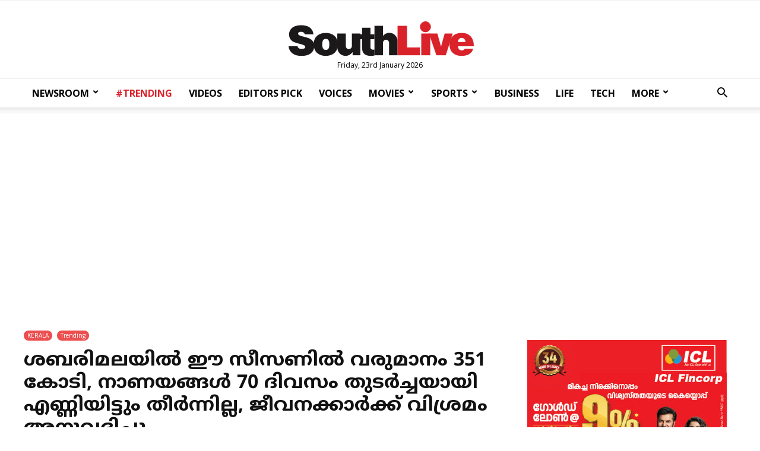

--- FILE ---
content_type: text/html; charset=UTF-8
request_url: https://www.southlive.in/newsroom/kerala/351-crores-in-revenue-this-season-at-sabarimala-the-coins-were-counted-for-70-consecutive-days-and-did-not-run-out
body_size: 16475
content:
<!DOCTYPE html>
<html lang="ml"  class=" td-md-is-chrome">
<head>
<title>ശബരിമലയില്&zwj; ഈ സീസണില്&zwj; വരുമാനം 351 കോടി, നാണയങ്ങള്&zwj; 70 ദിവസം തുടര്&zwj;ച്ചയായി എണ്ണിയിട്ടും തീര്&zwj;ന്നില്ല, ജീവനക്കാര്&zwj;ക്ക് വിശ്രമം അനുവദിച്ചു | Southlive</title>
<meta charset="UTF-8">
<meta name="viewport" content="width=device-width, initial-scale=1.0">
<meta name="description" content="Sabarimala KERALA Trending ശബരിമലയില്&zwj; ഈ വര്&zwj;ഷത്തെ മണ്ഡല മകരവിളക്ക് തീര്&zwj;ത്ഥാടന കാലത്ത് 351 കോടിയുടെ വരുമാനം കിട്ടിയെന്ന് തിരുവിതാംകൂര്&zwj; ദേവസ്വം ബോര്&zwj;ഡ് പ്രസിഡണ്ട് അഡ്വ.എ">
<meta name="keywords" content="Sabarimala,KERALA,Trending">
<meta property="og:locale" content=en_US />
<meta property="og:site_name" content="Southlive" />
<meta property="og:url" content="https://www.southlive.in/newsroom/kerala/351-crores-in-revenue-this-season-at-sabarimala-the-coins-were-counted-for-70-consecutive-days-and-did-not-run-out"/>
<meta property="og:title" content="ശബരിമലയില്&zwj; ഈ സീസണില്&zwj; വരുമാനം 351 കോടി, നാണയങ്ങള്&zwj; 70 ദിവസം തുടര്&zwj;ച്ചയായി എണ്ണിയിട്ടും തീര്&zwj;ന്നില്ല, ജീവനക്കാര്&zwj;ക്ക് വിശ്രമം അനുവദിച്ചു | Southlive" />
<meta property="og:description" content="Sabarimala KERALA Trending ശബരിമലയില്&zwj; ഈ വര്&zwj;ഷത്തെ മണ്ഡല മകരവിളക്ക് തീര്&zwj;ത്ഥാടന കാലത്ത് 351 കോടിയുടെ വരുമാനം കിട്ടിയെന്ന് തിരുവിതാംകൂര്&zwj; ദേവസ്വം ബോര്&zwj;ഡ് പ്രസിഡണ്ട് അഡ്വ.എ" />
<meta property="og:type" content="article" />
<meta property="og:image" content="https://media.southlive.in/2023/01/sabarimala-3.jpg" />
<meta name="twitter:title" content="ശബരിമലയില്&zwj; ഈ സീസണില്&zwj; വരുമാനം 351 കോടി, നാണയങ്ങള്&zwj; 70 ദിവസം തുടര്&zwj;ച്ചയായി എണ്ണിയിട്ടും തീര്&zwj;ന്നില്ല, ജീവനക്കാര്&zwj;ക്ക് വിശ്രമം അനുവദിച്ചു | Southlive" />
<meta name="twitter:description" content="Sabarimala KERALA Trending ശബരിമലയില്&zwj; ഈ വര്&zwj;ഷത്തെ മണ്ഡല മകരവിളക്ക് തീര്&zwj;ത്ഥാടന കാലത്ത് 351 കോടിയുടെ വരുമാനം കിട്ടിയെന്ന് തിരുവിതാംകൂര്&zwj; ദേവസ്വം ബോര്&zwj;ഡ് പ്രസിഡണ്ട് അഡ്വ.എ" />
<meta name="twitter:image" content="https://media.southlive.in/2023/01/sabarimala-3.jpg" />
<meta property="article:author" content="https://www.facebook.com/SouthLiveNews" /> 
<meta property="article:publisher" content="https://www.facebook.com/SouthLiveNews">
<meta name="googlebot" content="index, follow, max-snippet:-1, max-image-preview:large, max-video-preview:-1">
<meta name="bingbot" content="index, follow, max-snippet:-1, max-image-preview:large, max-video-preview:-1">
<meta name="robots" content="max-image-preview:large"/>
<meta name="twitter:card" content="summary_large_image">
<meta name="twitter:creator" content="@southlivenews">
<meta name="twitter:site" content="@southlivenews">
<link rel="canonical" href="https://www.southlive.in/newsroom/kerala/351-crores-in-revenue-this-season-at-sabarimala-the-coins-were-counted-for-70-consecutive-days-and-did-not-run-out" />
<link rel="shortcut icon" href="https://www.southlive.in/favicon.png" sizes="90x90">
<link rel="icon" href="https://www.southlive.in/favicon.png" sizes="90x90">
<link rel="alternate" type="application/rss+xml" title="RSS Feed" href="https://www.southlive.in/feed" />
<link rel="amphtml" href="https://www.southlive.in/newsroom/kerala/351-crores-in-revenue-this-season-at-sabarimala-the-coins-were-counted-for-70-consecutive-days-and-did-not-run-out/amp" />
<script type="application/ld+json">
{"@context":"http://schema.org","@type":"WebPage","name":"ശബരിമലയില്‍ ഈ സീസണില്‍ വരുമാനം 351 കോടി, നാണയങ്ങള്‍ 70 ദിവസം തുടര്‍ച്ചയായി എണ്ണിയിട്ടും തീര്‍ന്നില്ല, ജീവനക്കാര്‍ക്ക് വിശ്രമം അനുവദിച്ചു","keywords":"Sabarimala,KERALA,Trending","description":"351 Crores In Revenue This Season At Sabarimala The Coins Were Counted For 70 Consecutive Days And Did Not Run Out Sabarimala KERALA Trending ശബരിമലയില്‍ ഈ വര്‍ഷത്തെ മണ്ഡല മകരവിളക്ക് തീര്‍ത്ഥാടന കാലത്ത് 351 കോടിയുടെ വരുമാനം കിട്ടിയെന്ന് തിരുവിതാംകൂര്‍ ദേവസ്വം ബോര്‍ഡ് പ്രസിഡണ്ട് അഡ്വ.എ","mainEntityOfPage":"https://www.southlive.in/newsroom/kerala/351-crores-in-revenue-this-season-at-sabarimala-the-coins-were-counted-for-70-consecutive-days-and-did-not-run-out"}
</script> <script type="application/ld+json">
{"@context":"http://schema.org","@type":"NewsArticle","url":"https://www.southlive.in/newsroom/kerala/351-crores-in-revenue-this-season-at-sabarimala-the-coins-were-counted-for-70-consecutive-days-and-did-not-run-out","mainEntityOfPage":{"@type":"WebPage","@id":"https://www.southlive.in/newsroom/kerala/351-crores-in-revenue-this-season-at-sabarimala-the-coins-were-counted-for-70-consecutive-days-and-did-not-run-out"},"publisher":{"@type":"NewsMediaOrganization","name":"Southlive","logo":{"@type":"ImageObject","url":"https://media.southlive.in/2019/03/southlive-logo.png"}},"datePublished":"2023-01-25T17:00:52+05:30 +05:30","dateModified":"2023-01-25T17:00:52+05:30","headline":"ശബരിമലയില്‍ ഈ സീസണില്‍ വരുമാനം 351 കോടി, നാണയങ്ങള്‍ 70 ദിവസം തുടര്‍ച്ചയായി എണ്ണിയിട്ടും തീര്‍ന്നില്ല, ജീവനക്കാര്‍ക്ക് വിശ്രമം അനുവദിച്ചു","description":"351 Crores In Revenue This Season At Sabarimala The Coins Were Counted For 70 Consecutive Days And Did Not Run Out Sabarimala KERALA Trending ശബരിമലയില്‍ ഈ വര്‍ഷത്തെ മണ്ഡല മകരവിളക്ക് തീര്‍ത്ഥാടന കാലത്ത് 351 കോടിയുടെ വരുമാനം കിട്ടിയെന്ന് തിരുവിതാംകൂര്‍ ദേവസ്വം ബോര്‍ഡ് പ്രസിഡണ്ട് അഡ്വ.എ","author":{"@type": "Person", "name": "ന്യൂസ് ഡെസ്ക്", "url": "https://www.southlive.in/author/news-desk"},"image":{"@type":"ImageObject", 
"url":"https://media.southlive.in/2023/01/sabarimala-3-1200x630.jpg"},"thumbnailUrl":"https://media.southlive.in/2023/01/sabarimala-3-1200x630.jpg","keywords":["Sabarimala,KERALA,Trending"]}
</script>
<link rel="preload" as="image" href="https://media.southlive.in/2023/01/sabarimala-3-1200x630.jpg" />
 <link rel="icon" href="https://media.southlive.in/2020/04/cropped-XJIMGO6i-192x192.jpg" sizes="192x192">
<link rel="apple-touch-icon" href="https://media.southlive.in/2020/04/cropped-XJIMGO6i-180x180.jpg">
<meta name="msapplication-TileImage" content="https://media.southlive.in/2020/04/cropped-XJIMGO6i-270x270.jpg">
<script type="text/javascript" >var tds_more_articles_on_post_pages_distance_from_top=0; </script>
<script>var type='story'; var item_id='538282';var page_info = {'title':'ശബരിമലയില്&zwj; ഈ സീസണില്&zwj; വരുമാനം 351 കോടി, നാണയങ്ങള്&zwj; 70 ദിവസം തുടര്&zwj;ച്ചയായി എണ്ണിയിട്ടും തീര്&zwj;ന്നില്ല, ജീവനക്കാര്&zwj;ക്ക് വിശ്രമം അനുവദിച്ചു | Southlive', 'path':'/newsroom/kerala/351-crores-in-revenue-this-season-at-sabarimala-the-coins-were-counted-for-70-consecutive-days-and-did-not-run-out', 'id':'538282'}; var page_id='538282';</script>
<link rel="stylesheet" id="wp-block-library-css" href="https://media.southlive.in/ui/css/block.style.min.css" type="text/css" media="all">
<link rel="stylesheet" id="td-plugin-framework-css" href="https://media.southlive.in/ui/css/td.style.css?1.01" type="text/css" media="all">
<link rel="stylesheet" id="td-plugin-multi-purpose-css" href="https://media.southlive.in/ui/css/td.composer.style.css?1.01" type="text/css" media="all">
<link crossorigin="anonymous" rel="stylesheet" id="google-fonts-style-css" href="https://fonts.googleapis.com/css?family=Open+Sans%3A300italic%2C400%2C400italic%2C600%2C600italic%2C700%7CRoboto%3A300%2C400%2C400italic%2C500%2C500italic%2C700%2C900&ver=9.1&display=swap" type="text/css" media="all">
<link rel="stylesheet" id="td-main-css" href="https://media.southlive.in/ui/css/tagdiv.style.min.css?v1.1" type="text/css" media="all">
<link rel="stylesheet" id="td-theme-css" href="https://media.southlive.in/ui/css/theme.style.css?1.01" type="text/css" media="all">
<link rel="stylesheet" href="https://media.southlive.in/ui/css/style.css?1.01" type="text/css" media="all">
<script type="text/javascript" src="https://media.southlive.in/ui/js/jquery.js?ver=1.12.41-wp"></script>
<script type="text/javascript" src="https://media.southlive.in/ui/js/jquery-migrate.min.js?ver=1.4.11"></script>
<script type="text/javascript" > var ads = {"pq_sidebar_3":"<div class=\"td-all-devices\" style=\"margin:0 auto;\">\r\n<a title=\"ICL Fincorp\" target=\"_blank\" rel=\"noopener\" href=\"https:\/\/iclfincorp.com\/\"><img src=\"https:\/\/media.southlive.in\/ads\/300x250-icl-nov2025.jpg\" alt=\"ICL Fincorp\"><\/a>\r\n<\/div>","pq_rs2_05":"<!-- GA01 -->\r\n<ins class=\"adsbygoogle\"\r\n     style=\"display:block\"\r\n     data-ad-client=\"ca-pub-2362747004890274\"\r\n     data-ad-slot=\"1578882076\"\r\n     data-ad-format=\"auto\"\r\n     data-full-width-responsive=\"true\"><\/ins>","pq_mb_06":"<!-- <ins class=\"adsbygoogle\" style=\"display:block\" data-ad-client=\"ca-pub-2362747004890274\" data-ad-slot=\"8212611177\" data-ad-format=\"auto\" data-full-width-responsive=\"true\"><\/ins>\r\n<script>(adsbygoogle = window.adsbygoogle || []).push({});<\/script> -->\r\n<!-- GA05 -->","pq_mb_07":"<!-- <ins class=\"adsbygoogle\" style=\"display:block\" data-ad-client=\"ca-pub-2362747004890274\" data-ad-slot=\"2700392056\" data-ad-format=\"auto\" data-full-width-responsive=\"true\"><\/ins>\r\n<script>(adsbygoogle = window.adsbygoogle || []).push({});<\/script> -->\r\n<!-- GA04 -->","pq_mb3_09":"<!-- <ins class=\"adsbygoogle\" style=\"display:block\" data-ad-client=\"ca-pub-2362747004890274\" data-ad-slot=\"3022744116\" data-ad-format=\"auto\" data-full-width-responsive=\"true\"><\/ins>\r\n<script>(adsbygoogle = window.adsbygoogle || []).push({});<\/script> -->\r\n<!-- GA03 -->","pq_mb4_11":"<!-- <ins class=\"adsbygoogle\" style=\"display:block\" data-ad-client=\"ca-pub-2362747004890274\" data-ad-slot=\"1483551291\" data-ad-format=\"auto\" data-full-width-responsive=\"true\"><\/ins>\r\n<script>(adsbygoogle = window.adsbygoogle || []).push({});<\/script> -->\r\n<!-- GA02 -->","pq_mb5_12":"<!-- <ins class=\"adsbygoogle\" style=\"display:block\" data-ad-client=\"ca-pub-2362747004890274\" data-ad-slot=\"1578882076\" data-ad-format=\"auto\" data-full-width-responsive=\"true\"><\/ins>\r\n<script>(adsbygoogle = window.adsbygoogle || []).push({});<\/script> -->\r\n<!-- GA01 -->"}; jQuery(document).ready(function(e){ if(navigator.userAgent.includes('hthou')) return; jQuery(".advt").each(function() { var id = jQuery(this).attr('id'); if(typeof ads!== 'undefined' && ads.hasOwnProperty(id) ) jQuery(this).append(ads[id]);});}); </script>
<meta property="fb:pages" content="757381327627019">
<style type="text/css">
/*.td-grid-style-1.td-hover-1 .td-big-grid-post:hover .td-module-thumb .entry-thumb {
    transform: scale3d(1.1,1.1,1);
    -webkit-transform: scale3d(1.1,1.1,1);
    -moz-transform: scale3d(1.1,1.1,1) rotate(0.02deg);
}

.td-grid-style-1.td-hover-1 .td-module-thumb .entry-thumb {
    transition: transform .3s ease,opacity .3s;
    -webkit-transition: -webkit-transform .3s ease,opacity .3s;
}*/


input[type=search] {
    font-size: 12px;
    line-height: 21px;
    color: #444;
    border: 1px solid #e1e1e1;
    width: 100%;
    max-width: 100%;
    height: 34px;
    padding: 3px 9px;
}
.td-header-style-9 .td-logo-wrap-full .td-logo{ top: 0;}
.bottom-block-1 .td_module_6 .entry-thumb{ max-height: 70px;}
.bottom-block-2 .td_module_6 .entry-thumb {  max-height: 70px;}
.td_category_template_3 .td_module_mx5 .td-module-thumb img{ width:100%; }
.videos_top .td_block_wrap { margin-bottom: 25px !important; }
/*  .videos_top .td_block_15 .td-column-3 .td-block-row .td-block-span4{ width:25% }*/
.videos_top .td_module_mx19:first-child .td-module-image{ padding-right:5px;}
.videos_top .td_module_mx19:nth-child(2) .td-module-image{ padding-left:5px;}
.td-grid-style-1 .td-post-category{ background-color:#ec4f4f; }
.td_module_mx4 .entry-title{ font-size: 17px; }
.td-grid-style-1.td-hover-1 .td-big-grid-post:hover .td-module-thumb .entry-thumb { transform: unset; -webkit-transform: unset; -moz-transform: unset;}
.td-grid-style-1.td-hover-1 .td-module-thumb .entry-thumb { transition: unset; -webkit-transition: unset; }
.sidebar_listing .td-block-span6 { width: 100%;}
.sidebar_listing .td_module_6 { padding-bottom: 10px; }
.sidebar_listing .entry-title .td-module-title { /* limit- height/length 3 */ }
.iwrap {
	position: relative;
	padding-bottom: 56.25%; /* 16:9 */
	padding-top: 25px;
	height: 0;
  width: 100%;
  overflow: hidden;

}
.iwrap  iframe {
  position: absolute;
  top: 0;
  left: 0;
  bottom: 0;
  right: 0;
  width: 100%;
  height: 100%;
  border: none;
}
.loadingsrch {
    background-color: #fff;
    padding: 50px 0;
    width: 23.8%;
    min-width: 100px;
    display: block;
    margin: 0 auto;
    text-align: center;
    margin-top: 100px;
}
#loader {
    width: 38px;
    height: 10px;
    margin: 0 auto;
    background: url(https://media.southlive.in/ui/images/loading2.gif) no-repeat center center;
    background-size: cover;
    opacity: 0.8;
    margin-top: 5px;
}
.td-post-content img.alignnone,.td-post-content img.aligcenter, .td-post-content img.alignleft{ width: 100%;}
/*.td-big-grids-fl .td-module-image, .td-big-grids-fl .td-module-empty .td-module-thumb:nth-child(2)){ padding-right:5px;}*/

@media (min-width: 1200px){
.column-lg { width: 41.66666667% !important; }
}
@media (min-width: 1024px){
.td_module_103 .entry-thumb { height: auto; }
}

#loadmore.tdi_49 {
    width: 50%;
    min-width: 210px;
    text-transform: uppercase !important;
    margin: 0 auto;
    display: block;
}
.loading:after {
    content: ' .';
    animation: dots 1s steps(5, end) infinite;
    font-size: 15px;
}

#loadmore-div.tdi_48{
width: 100%;
margin-top:20px !important;
margin-bottom:20px !important;
}
#loadmore.tdi_49:before{
 border-width: 1px;
 border-style: solid;
  }
.author-box-wrap .avatar{ width: 130px; max-width: 130px;}
.author-box-wrap .desc {
    margin-left: 150px; }
.author .td-author-name, .td-author-name .fn { font-size: 22px;}
.author .td-icon-twitter { font-size: 14px;}
.td-author-descr { font-size: 15px;}
.td-author-name, .td-author-descr, .td-author-description { font-family: NotoSansMalayalam-Regular; }
.td-author-socials{font-size: 15px; padding-top: 10px; }
.author-box-wrap .avatar{ border-radius: 50%; }
.td-author-socials a { padding-left: 5px; padding-right: 5px; color: #555;}
.td-author-socials a:hover { color: #ec4f4f; }
.side_listing .td-module-thumb img { max-height:70px; }
.side_listing .nothumb .item-details{ margin-left:0; }
#sidebar .td_module_wrap .entry-title{ font-size: 14px; line-height: 20px;}
.tag .td_module_1 .td-module-title,
.author .td_module_1 .td-module-title,
.search .td_module_1 .td-module-title,
.side_listing .thumbed .entry-title{
	 font-family: NotoSansMalayalam-Regular;
    font-size: 16px;
    height: 78px;
    line-height: 26px;
    overflow: hidden;
    -webkit-line-clamp: 3;
    -webkit-box-orient: vertical;
    text-overflow: ellipsis;
    display: -webkit-box;
}
.latest .entry-title {
    font-size: 14px;
    max-height: 60px;
    line-height: 20px;
    overflow: hidden;
    -webkit-line-clamp: 3;
    -webkit-box-orient: vertical;
    text-overflow: ellipsis;
    display: -webkit-box;

}
.side_listing .thumbed .entry-title{ font-size: 15px; height:unset; max-height: 78px; }
.side-title-wap{
    text-align: center;
    width: 100%;
    display: block;
    border-bottom: 2px solid #ec4f4f;
    position: relative;
    margin-bottom: 35px;
}
.side-title{
	 padding: 5px;
    background: #ec4f4f;
    position: relative;
    top: 10px;
    padding-left: 20px;
    padding-right: 23px;
    font-size: 17px;
    color: #fff;
    text-transform: uppercase;
    font-weight: bold;
 }
 .author-box-wrap{ border: 1px solid #e9e9e9;  background: #f5f5f5;}
 @media (min-width: 501px) and (max-width: 767px){
.horiz_coupling .entry-title.td-module-title{
	 font-family: NotoSansMalayalam-Regular;
    font-size: 16px;
    height: 78px;
    line-height: 26px;
    overflow: hidden;
    -webkit-line-clamp: 3;
    -webkit-box-orient: vertical;
    text-overflow: ellipsis;
    display: -webkit-box;

}
}
@media (max-width: 500px){
.videos_bottom .td_block_15 .td-column-3 .td-block-row .td-block-span4 { width:100% !important;}
.videos_bottom .horiz_coupling:last-child{ display: block !important;}
}
@media (min-width: 768px){

.td-post-template-default .td-post-content .td-post-featured-image img {
    height: unset;
    width: 100%;
    max-height: 520px;
}
.td_category_template_3 .td-grid-style-1 .td-big-thumb .entry-title{ /*.td_category_template_3 .td-tiny-thumb .entry-title*/
    
    font-size: 24px;
    height: 90px;
    overflow: hidden;
    line-height: 30px;
    -webkit-line-clamp: 3;
    -webkit-box-orient: vertical;
    text-overflow: ellipsis;
    display: -webkit-box;

}
/*#td_uid_2_60edf3617d45a > div.td-big-grid-wrapper > div.td-big-grid-scroll > div.td_module_mx13.td-animation-stack.td-big-grid-post-3.td-big-grid-post.td-tiny-thumb > div.td-meta-info-container > div > div > h3*/

.td_category_template_3 .td_block_big_grid_6 .td-big-thumb {
    min-height: unset;
}
}
/*.home-ad-block:empty{ background: #fff; margin:0 !important; }*/
.home-ad-block{ background: #fff; margin:0 !important; }
@media (max-width: 767px){
	.author-box-wrap .desc {
    margin-left: 0 !important;
}
/*.videos_bottom, .videos_top { background: #333; }
.videos_bottom{ margin-bottom: 25px;}
	.author-box-wrap .desc { margin-left: 0;}
	.videos_top { padding-top: 25px; }
.videos_bottom a { color: #fff; }*/
.td-column-3 .td_module_mx4 .entry-title { font-size: 14px; }
.videos_bottom	.td-column-3 .td_module_mx4 .entry-title { font-size: 16px; }
.videos_bottom	.td_module_mx4 .entry-title{}
.videos_top .td_module_mx19:first-child .td-module-image{ padding-right:0px;}
.videos_top .td_module_mx19:nth-child(2) .td-module-image{ padding-left:0px;}
.videos_top .td_module_mx19:first-child{ margin-bottom: 13px;}
.videos_bottom .td_block_15 .td-column-3 .td-block-row .td-block-span4{ width: 50%; }
.videos_bottom .horiz_coupling:last-child{ display: none;}

  .videos_top .td_block_wrap { margin:0; margin-bottom: 13px !important; }
/*.video_top.td-big-grids-fl{ margin: 0;}*/

#td_uid_14_607eb86b90228 .td_module_105 .entry-thumb{ width: 100%;}
.bottom-block-2 .td-block-span6:first-child{ padding-right: 0; }
/*.td_block_big_grid_6 .td-big-grid-post-0 .td-module-thumb, .td_block_big_grid_6 .td-big-grid-post-1 .td-module-thumb{ height: unset;}*/
}
@keyframes dots {
  0%, 20% {
    color: rgba(0,0,0,0);
    text-shadow:
      .25em 0 0 rgba(0,0,0,0),
      .5em 0 0 rgba(0,0,0,0);}
  40% {
    color: #000;
    text-shadow:
      .25em 0 0 rgba(0,0,0,0),
      .5em 0 0 rgba(0,0,0,0);}
  60% {
    text-shadow:
      .25em 0 0 #000,
      .5em 0 0 rgba(0,0,0,0);}
  80%, 100% {
    text-shadow:
      .25em 0 0 #000,
      .5em 0 0 #000;}}
      
      .td-banner-wrap-full .google-auto-placed, .td_module_102 .google-auto-placed { display: none !important;}
.advt { width: 100%; }
li.td-menu-item ul{ box-shadow: 1px 1px 4px rgb(0 0 0 / 15%); }
.sf-menu .td-icon-menu-down{ transform: rotate(90deg); margin-top: -7px;}

.related-articles {
    border-bottom: 1px solid #ccc;
    font-family: 'Arial Narrow',Arial,sans-serif;
    float: left;
    margin-bottom: 15px;
    position: relative;
    width:100%;
}
h4.heading-container { border-top: 1px solid #ccc;
text-align: center;
    position: relative;
    margin: 0;
    line-height: normal;
}
h4.heading-container span{ 
    text-align: center;
    /* display: block; */
    background: #ec4f4f;
    padding: 5px 10px;
    padding: 3px 15px;
    color: #fff;
    font-size: 16px;
    padding-bottom: 2px;
    top: -10px;
    position: relative;
    font-weight: bold;
    border-radius: 3px;
    
/*    background: #fff;
    color: #ec4f4f;
    padding:0 15px;  
    text-transform: uppercase;*/
}

.trendingg h4.heading-container{
border:0;
margin-bottom: 15px;
}
.trendingg h4.heading-container span{

}

.related-articles h2 {
    font-size: 18px !important;
    font-family: 'NotoSansMalayalam-Regular';
    line-height: 20px !important;
    overflow: hidden;
    text-overflow: ellipsis;
    display: -webkit-box;
    -webkit-box-orient: vertical;
    -webkit-line-clamp: 5;
    margin: 0;
    display: unset;
}

.related_item { width: 100%; float: left; padding-bottom: 15px; position: relative;}
.related_item a { float:left; line-height: normal; }
.related_item a:hover { text-decoration: none;}
.related_item a:hover h2 { color: #b73a3a; text-decoration: none;}
.rel_text { width: calc(100% - 105px); float: left; position: relative;}
.rel_img { float:left; width: 80px;  margin-right:15px;}
.rel_img img {
    width: 100%;
    min-height: 80px;
    display: block;
    margin: 0 !important;
}
@media (max-width: 767px){
.rel_text { width: calc(100% - 90px); }
.related-articles h2 {
	font-size: 16px !important;
	line-height: 20px !important;
}

.rel_img {margin-right: 10px; }

}
.trendingg {
    width: 100%;
    display: inline-block;
    margin-bottom: 10px;
    background: #efefef;
    padding: 0 15px;
    position: relative;
    border-radius: 10px;
    padding-bottom: 20px;
    border: 1px solid #d9d9d9;
    margin-top: 15px;
    margin-bottom: 10px;
}

.loop-img a { float: left; }
.rp {
    width: 100%;
    display: inline-block;
    margin-bottom: 15px;
    padding-bottom: 15px;
    border-bottom: 1px solid #e5e5e5;
}
.rp:last-child{
margin-bottom: 0;
    border-bottom: 0;
    padding-bottom: 0;
    
}

.trendingg .loop-wrapper {
    margin-top: 50px;
    margin: 0;
    text-align: left;
}

.rp-img {
    width: 20%;
    float: left;
    margin-right: 15px;
    max-width: 80px;
    min-width: 70px;
    min-width: 50px;
    max-width: 50px;
}
.rp-img img{ width: 100%; max-width: 100%; margin: 0; margin-bottom: 0 !important;}
.trendingg h2 { margin: 0; padding: 0; line-height: 100% !important;}

.trendingg h2.loop-title a {
    font-weight: normal;
    font-size: 15px;
    font-family: 'NotoSansMalayalam-Regular',sans-serif;
    font-weight: 500;
    line-height: 18px;
    color: #222;
    transition: all 0.3s ease-in-out 0s;
    text-decoration: none;
   vertical-align: baseline;
   overflow-wrap: break-word;
    
}
.google-auto-placed{
	margin-bottom: 18px; 
}
.trendingg h2.loop-title a:hover { color: #bd081c;}

@media (min-width: 650px){
	 .trendingg h2.loop-title a {
	 	font-size: 17px;
	 }
/*.rp-img img { max-height: 60px;}*/
}
@media (max-width: 768px){ 
/*.rft {  margin-top: 20px; } */
.trendingg h2.loop-title a{ vertical-align: top;}
}
 .sf-menu .td-icon-menu-down{ transform:inherit; }
</style>

<script type="text/javascript">
var page = 2;
jQuery(document).ready(function ($) {
	
jQuery('#loadmore').click(function (event) {
	
	jQuery('.load-text').html('Loading..'); //.addClass('loading'); 
	
	event.preventDefault();
	event.stopPropagation();
	
	if(type=='search') item_id = decodeURI(item_id);
	
	jQuery.get('/request?action=load_stories&type='+type+'&id='+item_id+'&page='+page, function(data) {
	
	if(data.length < 10){
		
	if(type=="search") data ='<div class="nomore">Your query yield no more results</div>';
	else data ='<div class="nomore">No more stories to show</div>';
	
	jQuery('#loadmore-div').html('');
	
	}else{
	jQuery('.load-text').html('Load More');//.removeClass('loading'); 
        }

   jQuery('#loadmore-div').before(data); 
	});
	
	page++;
});

$(".td-search-form").submit(function(e){ e.preventDefault(); var q = $("input[name='search']",this).val(); if (q.length > 3 ) window.location.href = 'https://'+window.location.hostname+'/search/'+encodeURI(q); return false; });


if(type=='search') search_stories();

function search_stories(){

   item_id = decodeURI(item_id);
	if(item_id.length < 3){
	
	   jQuery('#result').html('<div class="nomore">Please enter valid search string.</div>');
		jQuery('#loading').html('');
		return false; 
	}
	
	jQuery.get('/request?action=load_stories&type=search&page=1&id='+item_id,
	function( data ) {
	
	if(data.length < 10){
		data ='<div class="nomore">Oops! Your query matched no result</div>';
	}else{
		jQuery('#loadmore-div').show(); 
	}
	
	jQuery('#loading').html('');
	//jQuery('#result').append(data);
	jQuery('#loadmore-div').before(data); 
	

	});
}

});
// asdfg
</script>
<!--<script type="application/javascript" src="//anymind360.com/js/12198/ats.js"></script> -->
<!--<script type="application/javascript" src="//anymind360.com/js/12198/ats.js"></script>-->
<!-- Global site tag (gtag.js) - Google Analytics .. -->
<script async src="https://www.googletagmanager.com/gtag/js?id=UA-51951891-1"></script>
<script>
  window.dataLayer = window.dataLayer || [];
  function gtag(){dataLayer.push(arguments);}
  gtag('js', new Date());
  gtag('config', 'UA-51951891-1');
  gtag('config', 'UA-51951891-5');
  gtag('config', 'UA-222882365-1');
</script>
<!-- Google tag (gtag.js) -->
<script async src="https://www.googletagmanager.com/gtag/js?id=G-BX1T0311HE"></script>
<script>
  window.dataLayer = window.dataLayer || [];
  function gtag(){dataLayer.push(arguments);}
  gtag('js', new Date());

  gtag('config', 'G-BX1T0311HE');
</script>
<!-- Google tag (gtag.js) -->
<script async src="https://www.googletagmanager.com/gtag/js?id=G-NCEGTVK7T0"></script>
<script>
  window.dataLayer = window.dataLayer || [];
  function gtag(){dataLayer.push(arguments);}
  gtag('js', new Date());

  gtag('config', 'G-NCEGTVK7T0');
</script>
 <script async src="https://pagead2.googlesyndication.com/pagead/js/adsbygoogle.js?client=ca-pub-2362747004890274" crossorigin="anonymous"></script>
<!--<script async src="https://pagead2.googlesyndication.com/pagead/js/adsbygoogle.js?client=ca-pub-4756950589082860" crossorigin="anonymous"></script>-->

</head>
<!--<body class="home page-template-default page page-id-6 sl-home global-block-template-5 td-full-layout td-js-loaded body-td-affix" itemscope="itemscope" itemtype="https://schema.org/WebPage">-->
<body class="post-template-default single single-post single-format-standard global-block-template-5 td-full-layout" itemscope="itemscope" itemtype="https://schema.org/WebPage">
<div class="td-scroll-up"><i class="td-icon-menu-up"></i></div>
<div class="td-menu-background"></div>
<div id="td-mobile-nav">
  <div class="td-mobile-container">
    <!-- mobile menu top section -->
    <div class="td-menu-socials-wrap">
      <!-- socials -->
      <div class="td-menu-socials">
        <span class="td-social-icon-wrap">
        <a target="_blank" href="https://www.facebook.com/SouthLiveNews/" title="Facebook">
        <i class="td-icon-font td-icon-facebook"></i>
        </a>
        </span>
          <span class="td-social-icon-wrap">
            <a target="_blank" href="https://www.instagram.com/southlive.in" title="Instagram">
                <i class="td-icon-font td-icon-instagram"></i>
            </a>
        </span>
        <span class="td-social-icon-wrap">
        <a target="_blank" href="https://twitter.com/southlivenews" title="Twitter">
        <i class="td-icon-font td-icon-twitter"></i>
        </a>
        </span>            
      </div>
      <!-- close button -->
      <div class="td-mobile-close">
        <a href="#"><i class="td-icon-close-mobile"></i></a>
      </div>
    </div>
    <!-- login section -->
    <!-- menu section -->
    <div class="td-mobile-content">
      <div class="menu-southlive-main-container">
        <ul id="menu-southlive-main" class="td-mobile-main-menu">
          <li class="menu-item-first">
            <a href="https://www.southlive.in">
              <div class="sdot logo"></div>
            </a>
          </li>
          <li><a href="/category/newsroom">NEWSROOM</a></li>
          <li><a href="/category/trending">#TRENDING</a></li>
          <li><a href="/category/voices">VOICES</a></li>
          <li><a href="/category/movie">MOVIES</a></li>
          <li><a href="/category/sport">SPORTS</a></li>
          <li><a href="/category/business">BUSINESS</a></li>
          <li><a href="/category/in-video">VIDEOS</a></li>
          <li><a href="/category/mirror">MIRROR</a></li>
          <li><a href="/category/goodlife">LIFE</a></li>
          <li><a href="/category/tech">TECH</a></li>
          <li><a href="/category/your-health">HEALTH</a></li>
          <li class="menu-item-has-children td_mobile_elem_with_submenu_0">
            <a href="#" class="td-link-element-after">MORE<i class="td-icon-menu-right td-element-after"></i></a>
            <ul class="sub-menu">
            <li><a href="/category/pravasi">PRAVASI</a></li>
              <li><a href="/category/career">CAREER</a></li>
              <li><a href="/category/automobile">AUTO</a></li>
            </ul>
          </li>
        </ul>
      </div>
    </div>
  </div>
  <!-- register/login section -->
</div>
<div class="td-search-background"></div>
<div class="td-search-wrap-mob">
  <div class="td-drop-down-search" aria-labelledby="td-header-search-button">
    <form method="get" id="search" class="td-search-form" action="https://www.southlive.in">
      <!-- close button -->
      <div class="td-search-close">
        <a href="#"><i class="td-icon-close-mobile"></i></a>
      </div>
      <div role="search" class="td-search-input">
        <span>Search</span>
        <input id="td-header-search-mob" type="search" value="" name="search" autocomplete="off">
      </div>
    </form>
    <div id="td-aj-search-mob"></div>
  </div>
</div>
<div id="td-outer-wrap" class="td-theme-wrap">
<div class="td-header-wrap td-header-style-9 ">
  <div class="td-header-top-menu-full td-container-wrap td_stretch_content">
    <div class="td-container td-header-row td-header-top-menu">
      <div class="top-bar-style-3">
        <div class="td-header-sp-top-menu">
        </div>
        <div class="td-header-sp-top-widget">
        </div>
      </div>
      <!-- LOGIN MODAL -->
    </div>
  </div>
  <div class="td-banner-wrap-full td-logo-wrap-full td-logo-mobile-loaded td-container-wrap td_stretch_container td_stretch_content_1200">
    <div class="td-header-sp-logo">
      <h1 class="td-logo"><a class="td-main-logo" href="https://www.southlive.in">
        <img src="https://media.southlive.in/2019/03/southlive-logo.png" alt="">
        <span class="td-visual-hidden">Southlive Malayalam: Kerala News, Malayalam News, Breaking News, Movie News, Political News</span>
        </a>
      </h1>
    </div>
    <div class="sl-header-date">Friday, 23rd January 2026</div>
  </div>
  <div class="td-header-menu-wrap-full td-container-wrap td_stretch_container td_stretch_content_1200">
    <!-- <div class="td-header-menu-wrap td-header-gradient td-affix" style="transform: translate3d(0px, 0px, 0px);">-->
    <div class="td-header-menu-wrap td-header-gradient">
      <div class="td-container td-header-row td-header-main-menu">
        <div id="td-header-menu" role="navigation">
          <div id="td-top-mobile-toggle"><a href="#"><i class="td-icon-font td-icon-mobile"></i></a></div>
          <div class="td-main-menu-logo td-logo-in-header td-logo-sticky">
            <a class="td-mobile-logo td-sticky-mobile" href="https://www.southlive.in">
            <img src="https://media.southlive.in/2019/03/southlive-logo.png" alt="">
            </a>
            <a class="td-header-logo td-sticky-mobile" href="https://www.southlive.in">
            <img src="https://media.southlive.in/2019/03/southlive-logo.png" alt="">
            </a>
          </div>
          <div class="menu-southlive-main-container">
            <!--<ul id="menu-southlive-main-1" class="sf-menu">
              <li class="td-menu-item td-normal-menu"><a title="" href="https://www.southlive.in/category/newsroom">NEWSROOM</a></li>
              <li class="td-menu-item td-normal-menu"><a title="" style="color: #d9222a;" href="https://www.southlive.in/category/trending">#TRENDING</a></li>
              <li class="td-menu-item td-normal-menu"><a title="" href="https://www.southlive.in/category/voices">VOICES</a></li>
              <li class="td-menu-item td-normal-menu"><a title="" href="https://www.southlive.in/category/movie">MOVIES</a></li>
              <li class="td-menu-item td-normal-menu"><a title="" href="https://www.southlive.in/category/sport">SPORTS</a></li>
              <li class="td-menu-item td-normal-menu"><a title="" href="https://www.southlive.in/category/business">BUSINESS</a></li>
              <li class="td-menu-item td-normal-menu"><a title="" href="https://www.southlive.in/category/in-video">VIDEOS</a></li>
              <li class="td-menu-item td-normal-menu"><a title="" href="https://www.southlive.in/category/mirror">MIRROR</a></li>
              <li class="td-menu-item td-normal-menu"><a title="" href="https://www.southlive.in/category/goodlife">LIFE</a></li>
              <li class="td-menu-item td-normal-menu"><a title="" href="https://www.southlive.in/category/tech">TECH</a></li>
              <li class="td-menu-item td-normal-menu"><a title="" href="https://www.southlive.in/category/your-health">HEALTH</a></li>
              
              <li class="menu-item menu-item-has-children td-menu-item td-normal-menu">
                <a title="" href="#" class="sf-with-ul">MORE<i class="td-icon-menu-down"></i></a>
                <ul class="sub-menu" style="float: none; width: 10em; display: none;">
                <li class="td-menu-item td-normal-menu"><a title="" href="https://www.southlive.in/category/pravasi">PRAVASI</a></li>
                  <li class="td-menu-item td-normal-menu" style="white-space: normal; float: left; width: 100%;">
                    <a title="" href="https://www.southlive.in/category/career" style="float: none; width: auto;">CAREER</a>
                  </li>
                  <li class="td-menu-item td-normal-menu" style="white-space: normal; float: left; width: 100%;">
                    <a title="" href="https://www.southlive.in/category/automobile" style="float: none; width: auto;">AUTO</a>
                  </li>
                </ul>
              </li>
            </ul>-->
            <ul id="menu-southlive-main-1" class="sf-menu">
              
               <li class="menu-item menu-item-has-children td-menu-item">
                <a title=""href="/category/newsroom" class="sf-with-ul">NEWSROOM<i class="td-icon-menu-down"></i></a>
                <ul class="sub-menu" style="float: none; width: 10em; display: none;">
                <li class="td-menu-item" ><a title="NEWSROOM"href="/category/newsroom">LATEST</a></li>
                <li class="td-menu-item" ><a title="KERALA"href="/category/newsroom/kerala">KERALA</a></li>
                <li class="td-menu-item" ><a title="NATIONAL"href="/category/newsroom/national">NATIONAL</a></li>
                <li class="td-menu-item" ><a title="WORLD"href="/category/newsroom/world" >WORLD</a></li>
                </ul>
              </li>
              <li class="td-menu-item"><a title="" style="color: #d9222a;"href="/category/trending">#TRENDING</a></li>
              <li class="td-menu-item"><a title=""href="/category/in-video">VIDEOS</a></li>
              <li class="td-menu-item" ><a title="VIDEOS"href="/category/editors-pick">EDITORS PICK</a></li>
              <li class="td-menu-item"><a title=""href="/category/voices">VOICES</a></li>
              
              <li class="menu-item menu-item-has-children td-menu-item">
              <a title="" class="sf-with-ul"href="/category/movie">MOVIES<i class="td-icon-menu-down"></i></a>
                <ul class="sub-menu" style="float: none; width: 10em; display: none;">
                <li class="td-menu-item" ><a title="FILM NEWS"href="/category/movie/film-news">FILM NEWS</a></li>
                <li class="td-menu-item" ><a title="CELEBRITY TALK"href="/category/movie/celebrity-talk">CELEBRITY TALK</a></li>
                <li class="td-menu-item" ><a title="MOVIES"href="/category/movie">MOVIE</a></li>
                </ul>
              </li>
              
              <li class="menu-item menu-item-has-children td-menu-item">
              <a title="" class="sf-with-ul"href="/category/sport">SPORTS<i class="td-icon-menu-down"></i></a>
                <ul class="sub-menu" style="float: none; width: 10em; display: none;">
                <li class="td-menu-item" ><a title="SPORTS NEWS"href="/category/sport/sports-news">SPORTS NEWS</a></li>
                <li class="td-menu-item" ><a title="CRICKET"href="/category/sport/cricket">CRICKET</a></li>
                <li class="td-menu-item" ><a title="FOOTBALL"href="/category/sport/football">FOOTBALL</a></li>
                <li class="td-menu-item" ><a title="SPORTS"href="/category/sport">ALL</a></li>
                </ul>
              </li>

              <li class="td-menu-item"><a title=""href="/category/business">BUSINESS</a></li>
              <li class="td-menu-item"><a title=""href="/category/goodlife">LIFE</a></li>
              <li class="td-menu-item"><a title=""href="/category/tech">TECH</a></li>
              
              <li class="menu-item menu-item-has-children td-menu-item">
                <a title="" href="#" class="sf-with-ul">MORE<i class="td-icon-menu-down"></i></a>
                <ul class="sub-menu" style="float: none; width: 10em; display: none;">
              <li class="td-menu-item"><a title=""href="/category/mirror">MIRROR</a></li>
              <li class="td-menu-item"><a title=""href="/category/your-health">HEALTH</a></li>
                <li class="td-menu-item"><a title=""href="/category/pravasi">PRAVASI</a></li>
                  <li class="td-menu-item" style="white-space: normal; float: left; width: 100%;"> <a title=""href="/category/career" style="float: none; width: auto;">CAREER</a> </li>
                  <li class="td-menu-item" style="white-space: normal; float: left; width: 100%;">
                    <a title=""href="/category/automobile" style="float: none; width: auto;">AUTO</a>
                  </li>
                </ul>
              </li>
            </ul>
          </div>
        </div>
        <div class="header-search-wrap">
          <div class="td-search-btns-wrap">
            <a id="td-header-search-button" href="#" role="button" class="dropdown-toggle " data-toggle="dropdown"><i class="td-icon-search"></i></a>
            <a id="td-header-search-button-mob" href="#" role="button" class="dropdown-toggle " data-toggle="dropdown"><i class="td-icon-search"></i></a>
          </div>
          <div class="td-drop-down-search" aria-labelledby="td-header-search-button">
            <form method="get" class="td-search-form" action="https://www.southlive.in">
              <div role="search" class="td-head-form-search-wrap">
                <input id="td-header-search" type="text" value="" name="search" autocomplete="off"><input class="wpb_button wpb_btn-inverse btn" type="submit" id="td-header-search-top" value="Search">
              </div>
            </form>
            <div id="td-aj-search"></div>
          </div>
        </div>
      </div>
    </div>
  </div>
  <div class="td-banner-wrap-full td-banner-bg td-container-wrap td_stretch_container td_stretch_content_1200">
    <div class="td-container-header td-header-row td-header-header">
      <div class="td-header-sp-recs">
        <div class="td-header-rec-wrap">
          <div class="td-a-rec td-a-rec-id-header  td_uid_1_607eb869bc025_rand td_block_template_5">
          <div class="td-all-devices advt pressq_ad" id="pq_fh_02"></div>
          </div>
        </div>
      </div>
    </div>
  </div>
</div><div class="td-main-content-wrap td-container-wrap">
  <div class="td-container td-post-template-default ">
    <div class="td-crumb-container"></div>
    <div class="td-pb-row">
      <div class="td-pb-span8 td-main-content" role="main">
        <div class="td-ss-main-content">
          <div class="clearfix"></div>
          <!--<article id="story_538282" class="post type-post status-publish format-standard has-post-thumbnail" itemscope="" itemtype="https://schema.org/Article">-->
          <article id="story_538282" class="post type-post status-publish format-standard has-post-thumbnail">
           <!-- <meta itemscope itemprop="mainEntityOfPage"  itemType="https://schema.org/WebPage" itemid="https://www.southlive.in/newsroom/kerala/351-crores-in-revenue-this-season-at-sabarimala-the-coins-were-counted-for-70-consecutive-days-and-did-not-run-out"/>-->
            <div class="td-post-header">
              <ul class="td-category">
                              <li class="entry-category"><a href="https://www.southlive.in/category/newsroom/kerala">KERALA</a></li>
                             <li class="entry-category"><a href="https://www.southlive.in/category/trending">Trending</a></li>
                           </ul>
              <header class="td-post-title">
                <h1 class="entry-title">ശബരിമലയില്‍ ഈ സീസണില്‍ വരുമാനം 351 കോടി, നാണയങ്ങള്‍ 70 ദിവസം തുടര്‍ച്ചയായി എണ്ണിയിട്ടും തീര്‍ന്നില്ല, ജീവനക്കാര്‍ക്ക് വിശ്രമം അനുവദിച്ചു</h1>
                <div class="td-module-meta-info">
                  <div class="td-post-author-name">
                    <div class="td-author-by">By</div>
                    <a href="https://www.southlive.in/author/news-desk">ന്യൂസ് ഡെസ്ക്</a>
                    <div class="td-author-line">|</div>
                  </div>
                  <span class="td-post-date td-post-date-no-dot"><time class="entry-date updated td-module-date" datetime="2023-01-25 11:30:52+00:00">Wednesday, 25th January 2023, 5:00 pm</time></span>                                                            
                </div>
              </header>
            </div> 
            <div class="td-post-content">
              <div class="td-post-featured-image">
                            <a href="https://media.southlive.in/2023/01/sabarimala-3-1200x630.jpg" data-caption="" class="td-modal-image">
              <img width="696" height="365" class="entry-thumb" src="https://media.southlive.in/2023/01/sabarimala-3-1200x630.jpg.webp" alt="" title="ശബരിമലയില്‍ ഈ സീസണില്‍ വരുമാനം 351 കോടി, നാണയങ്ങള്‍ 70 ദിവസം തുടര്‍ച്ചയായി എണ്ണിയിട്ടും തീര്‍ന്നില്ല, ജീവനക്കാര്‍ക്ക് വിശ്രമം അനുവദിച്ചു"></a>
                            </div>
              <div class="td-post-sharing-top">
                <div id="td_social_sharing_article_top" class="td-post-sharing td-ps-bg td-ps-notext td-ps-rounded td-post-sharing-style3 td-social-show-all">
                  <div class="td-post-sharing-visible">
                    <a class="td-social-sharing-button td-social-sharing-button-js td-social-network td-social-facebook" href="https://www.facebook.com/sharer.php?u=https://www.southlive.in/newsroom/kerala/351-crores-in-revenue-this-season-at-sabarimala-the-coins-were-counted-for-70-consecutive-days-and-did-not-run-out">
                      <div class="td-social-but-icon"><i class="td-icon-facebook"></i></div>
                      <div class="td-social-but-text">Facebook</div>
                    </a>
                    <a class="td-social-sharing-button td-social-sharing-button-js td-social-network td-social-twitter" href="https://twitter.com/intent/tweet?text=ശബരിമലയില്‍ ഈ സീസണില്‍ വരുമാനം 351 കോടി, നാണയങ്ങള്‍ 70 ദിവസം തുടര്‍ച്ചയായി എണ്ണിയിട്ടും തീര്‍ന്നില്ല, ജീവനക്കാര്‍ക്ക് വിശ്രമം അനുവദിച്ചു&url=https://www.southlive.in/newsroom/kerala/351-crores-in-revenue-this-season-at-sabarimala-the-coins-were-counted-for-70-consecutive-days-and-did-not-run-out">
                      <div class="td-social-but-icon"><i class="td-icon-twitter"></i></div>
                      <div class="td-social-but-text">Twitter</div>
                    </a>
                    <a class="td-social-sharing-button td-social-sharing-button-js td-social-network td-social-googleplus" href="https://plus.google.com/share?url=https://www.southlive.in/newsroom/kerala/351-crores-in-revenue-this-season-at-sabarimala-the-coins-were-counted-for-70-consecutive-days-and-did-not-run-out">
                      <div class="td-social-but-icon"><i class="td-icon-googleplus"></i></div>
                      <div class="td-social-but-text">Google+</div>
                    </a>
                    <a class="td-social-sharing-button td-social-sharing-button-js td-social-network td-social-whatsapp" href="whatsapp://send?text=ശബരിമലയില്‍ ഈ സീസണില്‍ വരുമാനം 351 കോടി, നാണയങ്ങള്‍ 70 ദിവസം തുടര്‍ച്ചയായി എണ്ണിയിട്ടും തീര്‍ന്നില്ല, ജീവനക്കാര്‍ക്ക് വിശ്രമം അനുവദിച്ചു %0A%0A https://www.southlive.in/newsroom/kerala/351-crores-in-revenue-this-season-at-sabarimala-the-coins-were-counted-for-70-consecutive-days-and-did-not-run-out">
                      <div class="td-social-but-icon"><i class="td-icon-whatsapp"></i></div>
                      <div class="td-social-but-text">WhatsApp</div>
                    </a>
                    <a class="td-social-sharing-button td-social-sharing-button-js td-social-network td-social-mail" href="mailto:?subject=ശബരിമലയില്‍ ഈ സീസണില്‍ വരുമാനം 351 കോടി, നാണയങ്ങള്‍ 70 ദിവസം തുടര്‍ച്ചയായി എണ്ണിയിട്ടും തീര്‍ന്നില്ല, ജീവനക്കാര്‍ക്ക് വിശ്രമം അനുവദിച്ചു&amp;body=https://www.southlive.in/newsroom/kerala/351-crores-in-revenue-this-season-at-sabarimala-the-coins-were-counted-for-70-consecutive-days-and-did-not-run-out">
                      <div class="td-social-but-icon"><i class="td-icon-mail"></i></div>
                      <div class="td-social-but-text">Email</div>
                    </a>
                    <a class="td-social-sharing-button td-social-sharing-button-js td-social-network td-social-print" href="#">
                      <div class="td-social-but-icon"><i class="td-icon-print"></i></div>
                      <div class="td-social-but-text">Print</div>
                    </a>
                  </div>
                </div>
              </div>
               <p>ശബരിമലയില്‍ ഈ വര്‍ഷത്തെ മണ്ഡല മകരവിളക്ക് തീര്‍ത്ഥാടന കാലത്ത് 351 കോടിയുടെ വരുമാനം കിട്ടിയെന്ന് തിരുവിതാംകൂര്‍ ദേവസ്വം ബോര്‍ഡ് പ്രസിഡണ്ട് അഡ്വ.എസ്.അനന്തഗോപന്‍ അറിയിച്ചു. നാണയങ്ങള്‍ ഇനിയും എണ്ണിത്തീരാനുണ്ട്. 20 കോടിയോളം രൂപയുടെ നാണയം കാണിക്കയായി കിട്ടിയെന്നാണ് വിലയിരുത്തല്‍.</p>
<p>അതിനിടെ നാണയം എണ്ണാന്‍ നിയോഗിച്ച ജീവനക്കാര്‍ക്ക് വിശ്രമം നല്‍കാന്‍ ദേവസ്വം ബോര്‍ഡ് തീരുമാനിച്ചു. എഴുപത് ദിവസമായി ജീവനക്കാര്‍ ജോലി ചെയ്യുകയാണ്. തുടര്‍ച്ചയായി ജോലി ചെയുന്ന ജീവനക്കാര്‍ക്ക് ആരോഗ്യ പ്രശ്‌നങ്ങള്‍ ഉണ്ടാകുന്നു എന്ന് പരാതി ഉയര്‍ന്നതിന് പിന്നാലെയാണ് വിശ്രമം അനുവദിച്ചത്. ബാക്കിയുള്ള നാണയങ്ങള്‍ ഫെബ്രുവരി 5 മുതല്‍ എണ്ണും.</p>
<p>നാണയത്തിന്റെ മൂന്ന് കൂനകളില്‍ ഒന്ന് മാത്രമാണ് ഇതുവരെയായി എണ്ണി തീര്‍ന്നത്. ഇങ്ങനെ തുടരുകയാണെങ്കില്‍ നാണയങ്ങള്‍ എണ്ണിത്തിട്ടപ്പെടുത്താന്‍ ഇനിയും രണ്ടുമാസം എടുക്കും. അതേസമയം നോട്ടുകള്‍ എണ്ണിത്തീര്‍ന്നിട്ടുണ്ട്. കഴിഞ്ഞ ദിവസമാണ് കാണിക്കയായി കിട്ടിയ കറന്‍സിയുടെ എണ്ണല്‍ പൂര്‍ത്തിയായത്.</p>
<p>നോട്ടും നാണയവും കൂടെ 119 കോടിയാണ് ഇതുവരെ എണ്ണിത്തീര്‍ന്നത്. ഇനി എണ്ണിത്തീരാനുളളത് 15-20 കോടിയോളം രൂപയുടെ നാണയമാണെന്നാണ് നിഗമനം. ഒമ്പത് മണിക്കൂറാണ് തുടര്‍ച്ചയായി നാണയമെണ്ണുന്നത്. ഒന്ന്, രണ്ട്, അഞ്ച്, പത്ത് രൂപ നാണയങ്ങള്‍ വേര്‍തിരിക്കാനായി യന്ത്രത്തിലിടും.</p> 
<div class="rc-p trendingg"><h4 class="heading-container"><span class="heading">Read more</span></h4>

<div class="loop-wrapper"><div class="rp">
<div class="loop-img rp-img image-container"><a target="_blank" href="https://www.southlive.in/movie/celebrity-talk/even-mamita-wouldn-t-have-thought-that-she-would-sing-it-and-be-on-air-she-shot-the-character-of-the-good-unni-for-only-two-days-and-then-she-couldn-t-wear-a-sherwani-pisharody"><img decoding="async" alt="" src="https://media.southlive.in/2026/01/pishu-130x130.jpg.webp"></a></div>
<div class="rp-cnt"> <h2 class="loop-title"><a target="_blank" href="https://www.southlive.in/movie/celebrity-talk/even-mamita-wouldn-t-have-thought-that-she-would-sing-it-and-be-on-air-she-shot-the-character-of-the-good-unni-for-only-two-days-and-then-she-couldn-t-wear-a-sherwani-pisharody">അത് പാടി എയറിലാകുമെന്ന് മമിത പോലും വിചാരിച്ചിട്ടുണ്ടാവില്ല; രണ്ട് ദിവസം മാത്രമാണ് നല്ലവനായ ഉണ്ണി വേഷം ഷൂട്ട് ചെയ്തത്,അതോടെ ഷർവാണി ഇടാൻ കഴിയാതെയായി: പിഷാരടി</a></h2></div>
</div><div class="rp">
<div class="loop-img rp-img image-container"><a target="_blank" href="https://www.southlive.in/movie/film-news/yashs-toxic-teaser-controversy-actress-deletes-instagram-account"><img decoding="async" alt="" src="https://media.southlive.in/2026/01/beatriz-130x130.jpg.webp"></a></div>
<div class="rp-cnt"> <h2 class="loop-title"><a target="_blank" href="https://www.southlive.in/movie/film-news/yashs-toxic-teaser-controversy-actress-deletes-instagram-account">യഷിന്റെ 'ടോക്സിക്' ടീസർ വിവാദം; ഇൻസ്റ്റാഗ്രാം അക്കൗണ്ട് ഡിലീറ്റ് ചെയ്ത് നടി</a></h2></div>
</div><div class="rp">
<div class="loop-img rp-img image-container"><a target="_blank" href="https://www.southlive.in/movie/celebrity-talk/how-small-are-we-all-sreeni-asked-reading-the-letter-and-crying-sathyan-anthikad-shared-the-memory"><img decoding="async" alt="" src="https://media.southlive.in/2026/01/sathyan-130x130.jpg.webp"></a></div>
<div class="rp-cnt"> <h2 class="loop-title"><a target="_blank" href="https://www.southlive.in/movie/celebrity-talk/how-small-are-we-all-sreeni-asked-reading-the-letter-and-crying-sathyan-anthikad-shared-the-memory">നമ്മളൊക്കെ എത്ര ചെറിയവരാണല്ലേ? എന്ന് ശ്രീനി ചോദിച്ചു, ആ കത്ത് വായിച്ച് ഏങ്ങിയേങ്ങി കരഞ്ഞു; ഓർമക്കുറിപ്പ് പങ്കുവച്ച് സത്യൻ അന്തിക്കാട്</a></h2></div>
</div><div class="rp">
<div class="loop-img rp-img image-container"><a target="_blank" href="https://www.southlive.in/movie/film-news/39-i-won-t-do-any-scenes-that-i-can-t-watch-with-my-parents-old-interview-goes-viral-amid-teaser-controversy-fans-troll-yash"><img decoding="async" alt="" src="https://media.southlive.in/2026/01/yashu-130x130.jpg.webp"></a></div>
<div class="rp-cnt"> <h2 class="loop-title"><a target="_blank" href="https://www.southlive.in/movie/film-news/39-i-won-t-do-any-scenes-that-i-can-t-watch-with-my-parents-old-interview-goes-viral-amid-teaser-controversy-fans-troll-yash">'എന്റെ അച്ഛനമ്മമാർക്കൊപ്പം കാണാൻ പറ്റാത്ത ഒരു സീനുകളും ചെയ്യില്ല'; ടീസർ വിവാദത്തിനിടെ വൈറലായി പഴയ ഇന്റർവ്യൂ; യഷിനെ ട്രോളി ആരാധകർ!</a></h2></div>
</div><div class="rp">
<div class="loop-img rp-img image-container"><a target="_blank" href="https://www.southlive.in/movie/celebrity-talk/let-the-locals-smoke-their-heads-about-womens-happiness-and-consent-i-m-chill-geetu-mohandas-responds-to-criticism"><img decoding="async" alt="" src="https://media.southlive.in/2026/01/get-130x130.jpg.webp"></a></div>
<div class="rp-cnt"> <h2 class="loop-title"><a target="_blank" href="https://www.southlive.in/movie/celebrity-talk/let-the-locals-smoke-their-heads-about-womens-happiness-and-consent-i-m-chill-geetu-mohandas-responds-to-criticism">സ്ത്രീകളുടെ സന്തോഷത്തെയും കൺസെന്റിനെയും കുറിച്ച് നാട്ടുകാർ തല പുകയ്ക്കട്ടെ, ഞാൻ ചിൽ ആണ്; വിമര്‍ശനങ്ങളോട് പ്രതികരിച്ച് ​ഗീതു മോഹൻദാസ്</a></h2></div>
</div></div></div>
<div class="rc-p trendingg"> ഇങ്ങനെ വേര്‍തിരിക്കുന്ന നാണയങ്ങള്‍ അന്നദാനമണ്ഡപം, പുതിയഭണ്ഡാരം, പഴയഭണ്ഡാരം എന്നിവിടങ്ങളിലെത്തിച്ച് എണ്ണിത്തിട്ടപ്പെടുത്തുകയാണു ചെയ്യുന്നത്. സ്റ്റൂളില്‍ ഇരുന്നാണു ജോലി ചെയ്യുന്നത്. വിജിലന്‍സ് ഉദ്യോഗസ്ഥര്‍ ഇടയ്ക്കിടെവന്ന് ജീവനക്കാരെ പരിശോധിക്കുന്നുമുണ്ട്.</p>
<footer>
<div class="td-post-source-tags"></div>
</footer>
</div>
</p> 
               <div style="max-width: 100%; display: block;margin:0 auto; margin-top: 15px;">
               <a target="_blank" href="https://whatsapp.com/channel/0029VbASquGFHWq7ML7n4v3F"><img src="https://media.southlive.in/ads/slwa-m.jpg" style="width: 100%;"></a>
               </div>
                </div>
            <footer>
              <div class="td-post-source-tags">
                              <ul class="td-tags td-post-small-box clearfix">
                  <li><span>TAGS</span></li>
                                    <li> <a href="https://www.southlive.in/tag/sabarimala">sabarimala </a></li>
                                  </ul>
                             </div>
              <div class="td-post-sharing-bottom">
                <div id="td_social_sharing_article_bottom" class="td-post-sharing td-ps-bg td-ps-notext td-ps-rounded td-post-sharing-style3 td-social-show-all">
                  <div class="td-post-sharing-visible">
                    <a class="td-social-sharing-button td-social-sharing-button-js td-social-network td-social-facebook" href="https://www.facebook.com/sharer.php?u=https://www.southlive.in/newsroom/kerala/351-crores-in-revenue-this-season-at-sabarimala-the-coins-were-counted-for-70-consecutive-days-and-did-not-run-out">
                      <div class="td-social-but-icon"><i class="td-icon-facebook"></i></div>
                      <div class="td-social-but-text">Facebook</div>
                    </a>
                    <a class="td-social-sharing-button td-social-sharing-button-js td-social-network td-social-twitter" href="https://twitter.com/intent/tweet?text=ശബരിമലയില്‍ ഈ സീസണില്‍ വരുമാനം 351 കോടി, നാണയങ്ങള്‍ 70 ദിവസം തുടര്‍ച്ചയായി എണ്ണിയിട്ടും തീര്‍ന്നില്ല, ജീവനക്കാര്‍ക്ക് വിശ്രമം അനുവദിച്ചു&url=https://www.southlive.in/newsroom/kerala/351-crores-in-revenue-this-season-at-sabarimala-the-coins-were-counted-for-70-consecutive-days-and-did-not-run-out">
                      <div class="td-social-but-icon"><i class="td-icon-twitter"></i></div>
                      <div class="td-social-but-text">Twitter</div>
                    </a>
                    <a class="td-social-sharing-button td-social-sharing-button-js td-social-network td-social-googleplus" href="https://plus.google.com/share?url=https://www.southlive.in/newsroom/kerala/351-crores-in-revenue-this-season-at-sabarimala-the-coins-were-counted-for-70-consecutive-days-and-did-not-run-out">
                      <div class="td-social-but-icon"><i class="td-icon-googleplus"></i></div>
                      <div class="td-social-but-text">Google+</div>
                    </a>
                    <a class="td-social-sharing-button td-social-sharing-button-js td-social-network td-social-whatsapp" href="whatsapp://send?text=ശബരിമലയില്‍ ഈ സീസണില്‍ വരുമാനം 351 കോടി, നാണയങ്ങള്‍ 70 ദിവസം തുടര്‍ച്ചയായി എണ്ണിയിട്ടും തീര്‍ന്നില്ല, ജീവനക്കാര്‍ക്ക് വിശ്രമം അനുവദിച്ചു %0A%0A https://www.southlive.in/newsroom/kerala/351-crores-in-revenue-this-season-at-sabarimala-the-coins-were-counted-for-70-consecutive-days-and-did-not-run-out">
                      <div class="td-social-but-icon"><i class="td-icon-whatsapp"></i></div>
                      <div class="td-social-but-text">WhatsApp</div>
                    </a>
                    <a class="td-social-sharing-button td-social-sharing-button-js td-social-network td-social-mail" href="mailto:?subject=ശബരിമലയില്‍ ഈ സീസണില്‍ വരുമാനം 351 കോടി, നാണയങ്ങള്‍ 70 ദിവസം തുടര്‍ച്ചയായി എണ്ണിയിട്ടും തീര്‍ന്നില്ല, ജീവനക്കാര്‍ക്ക് വിശ്രമം അനുവദിച്ചു&amp;body=https://www.southlive.in/newsroom/kerala/351-crores-in-revenue-this-season-at-sabarimala-the-coins-were-counted-for-70-consecutive-days-and-did-not-run-out">
                      <div class="td-social-but-icon"><i class="td-icon-mail"></i></div>
                      <div class="td-social-but-text">Email</div>
                    </a>
                    <a class="td-social-sharing-button td-social-sharing-button-js td-social-network td-social-print" href="#">
                      <div class="td-social-but-icon"><i class="td-icon-print"></i></div>
                      <div class="td-social-but-text">Print</div>
                    </a>
                  </div>
                </div>
              </div>
              <div class="author-box-wrap">
                <a href="https://www.southlive.in/author/news-desk"><img alt="ന്യൂസ് ഡെസ്ക്" src="https://media.southlive.in/2021/08/southlive.jpg" class="avatar avatar-96 photo" height="96" width="96"></a>
                <div class="desc">
                  <div class="td-author-name vcard author"><span class="fn"><a href="https://www.southlive.in/author/news-desk">ന്യൂസ് ഡെസ്ക്</a></span></div>
                  <div class="td-author-description"></div>
                  <div class="td-author-social"> 
                                    </div>
                  <div class="clearfix"></div>
                </div>
              </div>
<!--              <span class="td-page-meta" itemprop="author" itemscope="" itemtype="https://schema.org/Person">
                <meta itemprop="name" content="Web Desk">
              </span>
              <meta itemprop="datePublished" content="2021-04-20T14:13:10+00:00">
              <meta itemprop="dateModified" content="2021-04-20T16:34:47+05:30">
              <meta itemscope="" itemprop="mainEntityOfPage" itemtype="https://schema.org/WebPage" itemid="https://www.southlive.in/newsroom/kerala/kt-jaleel-lokayukta-order-kerala-highcourt/">
              <span class="td-page-meta" itemprop="publisher" itemscope="" itemtype="https://schema.org/Organization">
                <span class="td-page-meta" itemprop="logo" itemscope="" itemtype="https://schema.org/ImageObject">
                  <meta itemprop="url" content="https://www.southlive.in/wp-content/uploads/2019/03/southlive-logo.png">
                </span>
                <meta itemprop="name" content="Southlive Malayalam: Kerala News, Malayalam News, Breaking News, Movie News, Political News">
              </span>
              <meta itemprop="headline " content="കെ.ടി ജലീലിന് തിരിച്ചടി; ലോകായുക്ത ഉത്തരവ് ശരിവെച്ച് ഹൈക്കോടതി">
              <span class="td-page-meta" itemprop="image" itemscope="" itemtype="https://schema.org/ImageObject">
                <meta itemprop="url" content="https://media.southlive.in/2019/10/kt-jaleel.jpg">
                <meta itemprop="width" content="1200">
                <meta itemprop="height" content="630">
              </span>-->
            </footer>
          </article>
          <!-- /.post -->    
          <div class="clearfix"></div>
        </div>
      </div>
      <div id="sidebar" class="td-pb-span4 td-main-sidebar" role="complementary">
<div class="td-ss-main-sidebar" style=" position: static; top: auto; bottom: auto;">
<div class="clearfix"></div>
<div class="td-a-rec td-a-rec-id-custom_ad_1 td_uid_3_607ec2b1eeaa4_rand td_block_template_5" style="margin-right: auto !important;">
<div class="td-all-devices advt pressq_ad pq_sidebar_3" id="pq_sidebar_3"></div>
</div>
<aside class="td_block_template_5 widget widget_sl_widget">
<span class="side-title-wap"><span class="side-title">Latest</span></span><div class="td_module_104 td_module_wrap td-animation-stack latest">
<div class="td-module-thumb"><a href="/sport/cricket/sanju-samson-s-seat-in-the-t20-world-cup-is-not-confirmed-that-s-one-thing-he-needs-to-work-on-aakash-chopra" rel="bookmark" class="td-image-wrap" title=""><img width="150" height="150" class="entry-thumb" src="https://media.southlive.in/2025/08/sanju-gambhir-130x130.jpg.webp" alt="ടി-20 ലോകകപ്പിൽ സഞ്ജു സാംസൺ സീറ്റ് ഉറപ്പിച്ചിട്ടില്ല, ആ ഒരു കാര്യം അവന് പണിയാണ്: ആകാശ് ചോപ്ര" title="ടി-20 ലോകകപ്പിൽ സഞ്ജു സാംസൺ സീറ്റ് ഉറപ്പിച്ചിട്ടില്ല, ആ ഒരു കാര്യം അവന് പണിയാണ്: ആകാശ് ചോപ്ര"></a></div>
<div class="item-details">
<h3 class="entry-title td-module-title"><a href="/sport/cricket/sanju-samson-s-seat-in-the-t20-world-cup-is-not-confirmed-that-s-one-thing-he-needs-to-work-on-aakash-chopra" rel="bookmark" title="">ടി-20 ലോകകപ്പിൽ സഞ്ജു സാംസൺ സീറ്റ് ഉറപ്പിച്ചിട്ടില്ല, ആ ഒരു കാര്യം അവന് പണിയാണ്: ആകാശ് ചോപ്ര</a></h3>
</div>
</div><div class="td_module_104 td_module_wrap td-animation-stack latest">
<div class="td-module-thumb"><a href="/sport/cricket/every-team-will-make-plans-to-lock-me-down-i-know-that-very-well-abhishek-sharma" rel="bookmark" class="td-image-wrap" title=""><img width="150" height="150" class="entry-thumb" src="https://media.southlive.in/2024/07/abhishek-sharma-2-130x130.jpg.webp" alt="'എന്നെ പൂട്ടാൻ എല്ലാ ടീമുകളും കുറെ പദ്ധതികൾ ഉണ്ടാക്കും, എനിക്ക് അത് നന്നായി അറിയാം': അഭിഷേക് ശർമ്മ" title="'എന്നെ പൂട്ടാൻ എല്ലാ ടീമുകളും കുറെ പദ്ധതികൾ ഉണ്ടാക്കും, എനിക്ക് അത് നന്നായി അറിയാം': അഭിഷേക് ശർമ്മ"></a></div>
<div class="item-details">
<h3 class="entry-title td-module-title"><a href="/sport/cricket/every-team-will-make-plans-to-lock-me-down-i-know-that-very-well-abhishek-sharma" rel="bookmark" title="">'എന്നെ പൂട്ടാൻ എല്ലാ ടീമുകളും കുറെ പദ്ധതികൾ ഉണ്ടാക്കും, എനിക്ക് അത് നന്നായി അറിയാം': അഭിഷേക് ശർമ്മ</a></h3>
</div>
</div><div class="td_module_104 td_module_wrap td-animation-stack latest">
<div class="td-module-thumb"><a href="/sport/cricket/no-to-india-bangladesh-withdraws-from-t20-world-cup" rel="bookmark" class="td-image-wrap" title=""><img width="150" height="150" class="entry-thumb" src="https://media.southlive.in/2026/01/i-130x130.gif.webp" alt="ഇന്ത്യയിലേക്ക് ഇല്ല; ബംഗ്ലാദേശ് ടി-20 ലോകകപ്പിൽ നിന്നും പിന്മാറി" title="ഇന്ത്യയിലേക്ക് ഇല്ല; ബംഗ്ലാദേശ് ടി-20 ലോകകപ്പിൽ നിന്നും പിന്മാറി"></a></div>
<div class="item-details">
<h3 class="entry-title td-module-title"><a href="/sport/cricket/no-to-india-bangladesh-withdraws-from-t20-world-cup" rel="bookmark" title="">ഇന്ത്യയിലേക്ക് ഇല്ല; ബംഗ്ലാദേശ് ടി-20 ലോകകപ്പിൽ നിന്നും പിന്മാറി</a></h3>
</div>
</div><div class="td_module_104 td_module_wrap td-animation-stack latest">
<div class="td-module-thumb"><a href="/newsroom/kerala/sabarimala-gold-theft-case-sit-does-not-give-clean-chit-to-kadakampally-surendran-starts-investigation-into-financial-transactions-and-meetings-with-unnikrishnan-potty" rel="bookmark" class="td-image-wrap" title=""><img width="150" height="150" class="entry-thumb" src="https://media.southlive.in/2026/01/kadakampalli-surendran-sit-130x130.jpg.webp" alt="ശബരിമല സ്വർണക്കൊള്ള കേസ്; കടകംപ്പള്ളി സുരേന്ദ്രന് ക്ലീൻ ചിറ്റ് നൽകാതെ എസ്ഐടി, ഉണ്ണികൃഷ്ണൻ പോറ്റിയുമായുള്ള സാമ്പത്തിക ഇടപാടുകളിലും കൂടിക്കാഴ്ചകളിലും അന്വേഷണം തുടങ്ങി" title="ശബരിമല സ്വർണക്കൊള്ള കേസ്; കടകംപ്പള്ളി സുരേന്ദ്രന് ക്ലീൻ ചിറ്റ് നൽകാതെ എസ്ഐടി, ഉണ്ണികൃഷ്ണൻ പോറ്റിയുമായുള്ള സാമ്പത്തിക ഇടപാടുകളിലും കൂടിക്കാഴ്ചകളിലും അന്വേഷണം തുടങ്ങി"></a></div>
<div class="item-details">
<h3 class="entry-title td-module-title"><a href="/newsroom/kerala/sabarimala-gold-theft-case-sit-does-not-give-clean-chit-to-kadakampally-surendran-starts-investigation-into-financial-transactions-and-meetings-with-unnikrishnan-potty" rel="bookmark" title="">ശബരിമല സ്വർണക്കൊള്ള കേസ്; കടകംപ്പള്ളി സുരേന്ദ്രന് ക്ലീൻ ചിറ്റ് നൽകാതെ എസ്ഐടി, ഉണ്ണികൃഷ്ണൻ പോറ്റിയുമായുള്ള സാമ്പത്തിക ഇടപാടുകളിലും കൂടിക്കാഴ്ചകളിലും അന്വേഷണം തുടങ്ങി</a></h3>
</div>
</div><div class="td_module_104 td_module_wrap td-animation-stack latest">
<div class="td-module-thumb"><a href="/newsroom/kerala/sabu-has-the-mind-of-a-salesman-a-program-that-pawns-those-who-voted-for-twenty20-sabu-m-jacob-should-apologize-to-the-people-says-muhammed-shias" rel="bookmark" class="td-image-wrap" title=""><img width="150" height="150" class="entry-thumb" src="https://media.southlive.in/2026/01/muhammad-shiyas-130x130.jpg.webp" alt="'സാബുവിന് കച്ചവടക്കാരന്റെ മനസ്, ട്വന്റി -20യ്ക്ക് വോട്ട് ചെയ്തവരെ പണയംവെക്കുന്ന പരിപാടി'; സാബു എം ജേക്കബ് ജനങ്ങളോട് മാപ്പ് പറയണമെന്ന് മുഹമ്മദ് ഷിയാസ്" title="'സാബുവിന് കച്ചവടക്കാരന്റെ മനസ്, ട്വന്റി -20യ്ക്ക് വോട്ട് ചെയ്തവരെ പണയംവെക്കുന്ന പരിപാടി'; സാബു എം ജേക്കബ് ജനങ്ങളോട് മാപ്പ് പറയണമെന്ന് മുഹമ്മദ് ഷിയാസ്"></a></div>
<div class="item-details">
<h3 class="entry-title td-module-title"><a href="/newsroom/kerala/sabu-has-the-mind-of-a-salesman-a-program-that-pawns-those-who-voted-for-twenty20-sabu-m-jacob-should-apologize-to-the-people-says-muhammed-shias" rel="bookmark" title="">'സാബുവിന് കച്ചവടക്കാരന്റെ മനസ്, ട്വന്റി -20യ്ക്ക് വോട്ട് ചെയ്തവരെ പണയംവെക്കുന്ന പരിപാടി'; സാബു എം ജേക്കബ് ജനങ്ങളോട് മാപ്പ് പറയണമെന്ന് മുഹമ്മദ് ഷിയാസ്</a></h3>
</div>
</div><div class="td_module_104 td_module_wrap td-animation-stack latest">
<div class="td-module-thumb"><a href="/newsroom/kerala/not-politics-but-a-great-business-merger-when-sabu-tycoon-and-rajeev-chandrasekharan-tycoon-join-hands-sandeep-warrier" rel="bookmark" class="td-image-wrap" title=""><img width="150" height="150" class="entry-thumb" src="https://media.southlive.in/2026/01/sandeep-varrier-130x130.jpg.webp" alt="രാഷ്ട്രീയമല്ല, സാബു മുതലാളിയും രാജീവ് ചന്ദ്രശേഖരൻ മുതലാളിയും കൈകോർക്കുമ്പോൾ ഒന്നാന്തരം 'ബിസിനസ് മെർജർ'; സന്ദീപ് വാര്യർ" title="രാഷ്ട്രീയമല്ല, സാബു മുതലാളിയും രാജീവ് ചന്ദ്രശേഖരൻ മുതലാളിയും കൈകോർക്കുമ്പോൾ ഒന്നാന്തരം 'ബിസിനസ് മെർജർ'; സന്ദീപ് വാര്യർ"></a></div>
<div class="item-details">
<h3 class="entry-title td-module-title"><a href="/newsroom/kerala/not-politics-but-a-great-business-merger-when-sabu-tycoon-and-rajeev-chandrasekharan-tycoon-join-hands-sandeep-warrier" rel="bookmark" title="">രാഷ്ട്രീയമല്ല, സാബു മുതലാളിയും രാജീവ് ചന്ദ്രശേഖരൻ മുതലാളിയും കൈകോർക്കുമ്പോൾ ഒന്നാന്തരം 'ബിസിനസ് മെർജർ'; സന്ദീപ് വാര്യർ</a></h3>
</div>
</div><div class="td_module_104 td_module_wrap td-animation-stack latest">
<div class="td-module-thumb"><a href="/sport/cricket/t20-world-cup-2026-opportunity-to-challenge-the-existing-cricketing-order-pakistan-should-withdraw-from-the-tournament-in-solidarity-with-bangladesh" rel="bookmark" class="td-image-wrap" title=""><img width="150" height="150" class="entry-thumb" src="https://media.southlive.in/2026/01/pak-ban-130x130.jpg.webp" alt="T20 World Cup 2026: 'നിലവിലുള്ള ക്രിക്കറ്റ് ക്രമങ്ങളെ വെല്ലുവിളിക്കാനുള്ള അവസരം, ബംഗ്ലാദേശിനോട് ഐക്യദാർഢ്യം പ്രകടിപ്പിച്ചുകൊണ്ട് പാകിസ്ഥാൻ ടൂർണമെൻ്റിൽ നിന്നും പിന്മാറണം'" title="T20 World Cup 2026: 'നിലവിലുള്ള ക്രിക്കറ്റ് ക്രമങ്ങളെ വെല്ലുവിളിക്കാനുള്ള അവസരം, ബംഗ്ലാദേശിനോട് ഐക്യദാർഢ്യം പ്രകടിപ്പിച്ചുകൊണ്ട് പാകിസ്ഥാൻ ടൂർണമെൻ്റിൽ നിന്നും പിന്മാറണം'"></a></div>
<div class="item-details">
<h3 class="entry-title td-module-title"><a href="/sport/cricket/t20-world-cup-2026-opportunity-to-challenge-the-existing-cricketing-order-pakistan-should-withdraw-from-the-tournament-in-solidarity-with-bangladesh" rel="bookmark" title="">T20 World Cup 2026: 'നിലവിലുള്ള ക്രിക്കറ്റ് ക്രമങ്ങളെ വെല്ലുവിളിക്കാനുള്ള അവസരം, ബംഗ്ലാദേശിനോട് ഐക്യദാർഢ്യം പ്രകടിപ്പിച്ചുകൊണ്ട് പാകിസ്ഥാൻ ടൂർണമെൻ്റിൽ നിന്നും പിന്മാറണം'</a></h3>
</div>
</div><div class="sidebar-block"><div class="td-all-devices advt pressq_ad pq_btn_04" id="pq_btn_04"> </div></div>    </div>
    <!-- /.td-pb-row -->
  </div>
  <!-- /.td-container -->
</div>
<!-- Footer -->
	<div class="td-footer-wrapper td-container-wrap td-footer-template-4 td_stretch_container td_stretch_content_1200">
    <div class="td-container">

	    <div class="td-pb-row">
		    <div class="td-pb-span12">
                		    </div>
	    </div>

        <div class="td-pb-row">

            <div class="td-pb-span12">
                <div class="td-footer-info"><div class="footer-logo-wrap"><a href="https://www.southlive.in/"><img class="td-retina-data td-retina-version" src="https://media.southlive.in/2019/03/southlive-logo-retina.png" data-retina="https://media.southlive.in/2019/03/southlive-logo-retina.png" alt="" title="" width="272"></a></div><div class="footer-text-wrap"></div><div class="footer-social-wrap td-social-style-2">
        <span class="td-social-icon-wrap">
            <a target="_blank" href="https://www.facebook.com/SouthLiveNews/" title="Facebook">
                <i class="td-icon-font td-icon-facebook"></i>
            </a>
        </span>
        <span class="td-social-icon-wrap">
            <a target="_blank" href="https://www.instagram.com/southlive.in" title="Instagram">
                <i class="td-icon-font td-icon-instagram"></i>
            </a>
        </span>
        <span class="td-social-icon-wrap">
            <a target="_blank" href="https://twitter.com/southlivenews" title="Twitter">
                <i class="td-icon-font td-icon-twitter"></i>
            </a>
        </span>
        <span class="td-social-icon-wrap">
            <a target="_blank" href="https://www.youtube.com/channel/UC1PQf0xw8157w_-SMjCEUyA" title="Youtube">
                <i class="td-icon-font td-icon-youtube"></i>
            </a>
        </span>
        
        </div></div>            </div>
        </div>
    </div>
</div>
	<!-- Sub Footer -->
	    <div class="td-sub-footer-container td-container-wrap td_stretch_container td_stretch_content_1200">
        <div class="td-container">
            <div class="td-pb-row">
                <div class="td-pb-span td-sub-footer-menu">
                    <div class="menu-southlive-footer-container"><ul id="menu-southlive-footer" class="td-subfooter-menu"><li id="menu-item-230606" class="menu-item menu-item-type-post_type menu-item-object-page menu-item-first td-menu-item td-normal-menu menu-item-230606"><a href="/about-us">About Us</a></li>
<li id="menu-item-230609" class="menu-item menu-item-type-post_type menu-item-object-page td-menu-item td-normal-menu menu-item-230609"><a href="/contact-us">Contact Us</a></li>
<li id="menu-item-230607" class="menu-item menu-item-type-post_type menu-item-object-page td-menu-item td-normal-menu menu-item-230607"><a href="/terms-of-use">Terms of Use</a></li>
<li id="menu-item-230608" class="menu-item menu-item-type-post_type menu-item-object-page menu-item-privacy-policy td-menu-item td-normal-menu menu-item-230608"><a href="/privacy-policy">Privacy Policy</a></li>
<li id="menu-item-230608" class="menu-item menu-item-type-post_type menu-item-object-page menu-item-privacy-policy td-menu-item td-normal-menu menu-item-230608"><a href="https://www.southlive.in/grievance-redressal">Grievance Redressal</a></li>
</ul></div>                </div>

                <div class="td-pb-span td-sub-footer-copy">
                    © 2026 SouthLive Networks Pvt. Ltd.</div>
            </div>
        </div>
    </div>


</div>
<!-- afp footer code starts here -->

<!--<script async src="https://www.googletagmanager.com/gtag/js?id=UA-51951891-1"></script>
<script>
  window.dataLayer = window.dataLayer || [];
  function gtag(){dataLayer.push(arguments);}
  gtag('js', new Date());
  if (typeof page_info !== 'undefined' && page_info !== null) gtag('config', 'UA-51951891-1', {'page_title' :page_info.title,'page_path': page_info.path}); else  gtag('config', 'UA-51951891-1');
</script>-->
<script type="text/javascript" src="https://media.southlive.in/ui/js/tagdiv_theme.min.js?ver=9.1"></script>

<script type="text/javascript" >
(function($){
    $(document).ready(function (){
        $(window).scroll(function () {
            var maxHeight = $(".td-post-content").height();
            var threshold = maxHeight+300;        
            if ($(document).scrollTop() > 900 && $(document).scrollTop()<=threshold) {                
                $(".td-post-sharing-top").addClass("scrolling");
            } else {
                $(".td-post-sharing-top").removeClass("scrolling");
            }
        });
    });
}(jQuery));
</script>

<script>
num = jQuery('.td-header-menu-wrap').offset().top;

 jQuery(window).bind('scroll', function() {
         if (jQuery(window).scrollTop() > num) {
             jQuery('body').addClass('body-td-affix');
	     jQuery('.td-header-menu-wrap').addClass('td-affix');
         }
         else {
             jQuery('body').removeClass('body-td-affix');
	     jQuery('.td-header-menu-wrap').removeClass('td-affix');
         }
    });
	

		/*(function(){
			var html_jquery_obj = jQuery('html');

			if (html_jquery_obj.length && (html_jquery_obj.is('.ie8') || html_jquery_obj.is('.ie9'))) {

				var path = 'https://www.southlive.in/wp-content/themes/sltheme/style.css';

				jQuery.get(path, function(data) {

					var str_split_separator = '#td_css_split_separator';
					var arr_splits = data.split(str_split_separator);
					var arr_length = arr_splits.length;

					if (arr_length > 1) {

						var dir_path = 'https://www.southlive.in/wp-content/themes/Newspaper';
						var splited_css = '';

						for (var i = 0; i < arr_length; i++) {
							if (i > 0) {
								arr_splits[i] = str_split_separator + ' ' + arr_splits[i];
							}
							//jQuery('head').append('<style>' + arr_splits[i] + '</style>');

							var formated_str = arr_splits[i].replace(/\surl\(\'(?!data\:)/gi, function regex_function(str) {
								return ' url(\'' + dir_path + '/' + str.replace(/url\(\'/gi, '').replace(/^\s+|\s+$/gm,'');
							});

							splited_css += "<style>" + formated_str + "</style>";
						}

						var td_theme_css = jQuery('link#td-theme-css');

						if (td_theme_css.length) {
							td_theme_css.after(splited_css);
						}
					}
				});
			}
		})();*/

	
	
</script>
<!--<script id="kunato_js-js" type="module" src="https://qx-cdn.sgp1.digitaloceanspaces.com/widget/southlive/widget.js"></script>-->
<!--<script defer type="text/javascript" src="//cdn.ergadx.com/js/1565/ads.js"></script>-->
</body></html>

--- FILE ---
content_type: text/html; charset=utf-8
request_url: https://www.google.com/recaptcha/api2/aframe
body_size: 269
content:
<!DOCTYPE HTML><html><head><meta http-equiv="content-type" content="text/html; charset=UTF-8"></head><body><script nonce="YKOy9Xtm56Xn_xGlAFZ1RA">/** Anti-fraud and anti-abuse applications only. See google.com/recaptcha */ try{var clients={'sodar':'https://pagead2.googlesyndication.com/pagead/sodar?'};window.addEventListener("message",function(a){try{if(a.source===window.parent){var b=JSON.parse(a.data);var c=clients[b['id']];if(c){var d=document.createElement('img');d.src=c+b['params']+'&rc='+(localStorage.getItem("rc::a")?sessionStorage.getItem("rc::b"):"");window.document.body.appendChild(d);sessionStorage.setItem("rc::e",parseInt(sessionStorage.getItem("rc::e")||0)+1);localStorage.setItem("rc::h",'1769142435449');}}}catch(b){}});window.parent.postMessage("_grecaptcha_ready", "*");}catch(b){}</script></body></html>